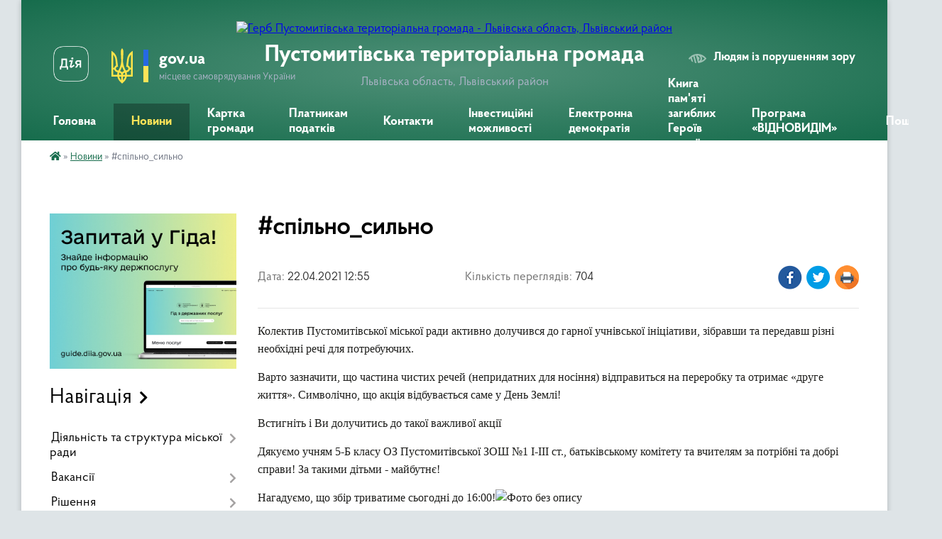

--- FILE ---
content_type: text/html; charset=UTF-8
request_url: https://pustomyty-gromada.gov.ua/news/1619085491/
body_size: 17535
content:
<!DOCTYPE html>
<html lang="uk">
<head>
	<!--[if IE]><meta http-equiv="X-UA-Compatible" content="IE=edge"><![endif]-->
	<meta charset="utf-8">
	<meta name="viewport" content="width=device-width, initial-scale=1">
	<!--[if IE]><script>
		document.createElement('header');
		document.createElement('nav');
		document.createElement('main');
		document.createElement('section');
		document.createElement('article');
		document.createElement('aside');
		document.createElement('footer');
		document.createElement('figure');
		document.createElement('figcaption');
	</script><![endif]-->
	<title>#спільно_сильно | Пустомитівська територіальна громада</title>
	<meta name="description" content="Колектив Пустомитівської міської ради активно долучився до гарної учнівської ініціативи, зібравши та передавш різні необхідні речі для потребуючих.. . Варто зазначити, що частина чистих речей (непридатних для носіння) відправиться на переро">
	<meta name="keywords" content="#спільно_сильно, |, Пустомитівська, територіальна, громада">

	
		<meta property="og:image" content="https://rada.info/upload/users_files/04372187/1211d8270420695da0e2e34bb80cf54a.jpg">
	<meta property="og:image:width" content="960">
	<meta property="og:image:height" content="720">
			<meta property="og:title" content="#спільно_сильно">
			<meta property="og:description" content="Колектив Пустомитівської міської ради активно долучився до гарної учнівської ініціативи, зібравши та передавш різні необхідні речі для потребуючих.">
			<meta property="og:type" content="article">
	<meta property="og:url" content="https://pustomyty-gromada.gov.ua/news/1619085491/">
		
		<link rel="apple-touch-icon" sizes="57x57" href="https://gromada.org.ua/apple-icon-57x57.png">
	<link rel="apple-touch-icon" sizes="60x60" href="https://gromada.org.ua/apple-icon-60x60.png">
	<link rel="apple-touch-icon" sizes="72x72" href="https://gromada.org.ua/apple-icon-72x72.png">
	<link rel="apple-touch-icon" sizes="76x76" href="https://gromada.org.ua/apple-icon-76x76.png">
	<link rel="apple-touch-icon" sizes="114x114" href="https://gromada.org.ua/apple-icon-114x114.png">
	<link rel="apple-touch-icon" sizes="120x120" href="https://gromada.org.ua/apple-icon-120x120.png">
	<link rel="apple-touch-icon" sizes="144x144" href="https://gromada.org.ua/apple-icon-144x144.png">
	<link rel="apple-touch-icon" sizes="152x152" href="https://gromada.org.ua/apple-icon-152x152.png">
	<link rel="apple-touch-icon" sizes="180x180" href="https://gromada.org.ua/apple-icon-180x180.png">
	<link rel="icon" type="image/png" sizes="192x192"  href="https://gromada.org.ua/android-icon-192x192.png">
	<link rel="icon" type="image/png" sizes="32x32" href="https://gromada.org.ua/favicon-32x32.png">
	<link rel="icon" type="image/png" sizes="96x96" href="https://gromada.org.ua/favicon-96x96.png">
	<link rel="icon" type="image/png" sizes="16x16" href="https://gromada.org.ua/favicon-16x16.png">
	<link rel="manifest" href="https://gromada.org.ua/manifest.json">
	<meta name="msapplication-TileColor" content="#ffffff">
	<meta name="msapplication-TileImage" content="https://gromada.org.ua/ms-icon-144x144.png">
	<meta name="theme-color" content="#ffffff">
	
	
		<meta name="robots" content="">
	
    <link rel="preload" href="https://cdnjs.cloudflare.com/ajax/libs/font-awesome/5.9.0/css/all.min.css" as="style">
	<link rel="stylesheet" href="https://cdnjs.cloudflare.com/ajax/libs/font-awesome/5.9.0/css/all.min.css" integrity="sha512-q3eWabyZPc1XTCmF+8/LuE1ozpg5xxn7iO89yfSOd5/oKvyqLngoNGsx8jq92Y8eXJ/IRxQbEC+FGSYxtk2oiw==" crossorigin="anonymous" referrerpolicy="no-referrer" />

    <link rel="preload" href="//gromada.org.ua/themes/km2/css/styles_vip.css?v=3.34" as="style">
	<link rel="stylesheet" href="//gromada.org.ua/themes/km2/css/styles_vip.css?v=3.34">
	<link rel="stylesheet" href="//gromada.org.ua/themes/km2/css/103778/theme_vip.css?v=1768751320">
	
		<!--[if lt IE 9]>
	<script src="https://oss.maxcdn.com/html5shiv/3.7.2/html5shiv.min.js"></script>
	<script src="https://oss.maxcdn.com/respond/1.4.2/respond.min.js"></script>
	<![endif]-->
	<!--[if gte IE 9]>
	<style type="text/css">
		.gradient { filter: none; }
	</style>
	<![endif]-->

</head>
<body class="">

	<a href="#top_menu" class="skip-link link" aria-label="Перейти до головного меню (Alt+1)" accesskey="1">Перейти до головного меню (Alt+1)</a>
	<a href="#left_menu" class="skip-link link" aria-label="Перейти до бічного меню (Alt+2)" accesskey="2">Перейти до бічного меню (Alt+2)</a>
    <a href="#main_content" class="skip-link link" aria-label="Перейти до головного вмісту (Alt+3)" accesskey="3">Перейти до текстового вмісту (Alt+3)</a>




	
	<div class="wrap">
		
		<header>
			<div class="header_wrap">
				<div class="logo">
					<a href="https://pustomyty-gromada.gov.ua/" id="logo" class="form_2">
						<img src="https://rada.info/upload/users_files/04372187/gerb/IAEA_2.png" alt="Герб Пустомитівська територіальна громада - Львівська область, Львівський район">
					</a>
				</div>
				<div class="title">
					<div class="slogan_1">Пустомитівська територіальна громада</div>
					<div class="slogan_2">Львівська область, Львівський район</div>
				</div>
				<div class="gov_ua_block">
					<a class="diia" href="https://diia.gov.ua/" target="_blank" rel="nofollow" title="Державні послуги онлайн"><img src="//gromada.org.ua/themes/km2/img/diia.png" alt="Логотип Diia"></a>
					<img src="//gromada.org.ua/themes/km2/img/gerb.svg" class="gerb" alt="Герб України">
					<span class="devider"></span>
					<div class="title">
						<b>gov.ua</b>
						<span>місцеве самоврядування України</span>
					</div>
				</div>
								<div class="alt_link">
					<a href="#" rel="nofollow" title="Режим високої контастності" onclick="return set_special('23bee8e0c2ab1a1281da479dc7fc5b78bfdd6a86');">Людям із порушенням зору</a>
				</div>
								
				<section class="top_nav">
					<nav class="main_menu" id="top_menu">
						<ul>
														<li class="">
								<a href="https://pustomyty-gromada.gov.ua/main/"><span>Головна</span></a>
																							</li>
														<li class="active">
								<a href="https://pustomyty-gromada.gov.ua/news/"><span>Новини</span></a>
																							</li>
														<li class="">
								<a href="https://pustomyty-gromada.gov.ua/structure/"><span>Картка громади</span></a>
																							</li>
														<li class=" has-sub">
								<a href="https://pustomyty-gromada.gov.ua/platnikam-podatkiv-15-16-22-02-03-2021/"><span>Платникам податків</span></a>
																<button onclick="return show_next_level(this);" aria-label="Показати підменю"></button>
																								<ul>
																		<li class="has-sub">
										<a href="https://pustomyty-gromada.gov.ua/stavki-miscevih-podatkiv-i-zboriv-16-15-47-23-03-2021/">Ставки місцевих податків і зборів</a>
																				<button onclick="return show_next_level(this);" aria-label="Показати підменю"></button>
																														<ul>
																						<li>
												<a href="https://pustomyty-gromada.gov.ua/stavki-miscevih-podatkiv-z-01012023r-15-12-55-30-12-2024/">Ставки місцевих податків з 01.01.2023р.</a>
											</li>
																						<li>
												<a href="https://pustomyty-gromada.gov.ua/s-mistki-16-16-20-23-03-2021/">село Містки (до 01.01.2023р.)</a>
											</li>
																						<li>
												<a href="https://pustomyty-gromada.gov.ua/selo-semenivka-16-16-51-23-03-2021/">село Семенівка (до 01.01.2023р.)</a>
											</li>
																						<li>
												<a href="https://pustomyty-gromada.gov.ua/m-pustomiti-16-16-06-23-03-2021/">місто Пустомити (до 01.01.2023р.)</a>
											</li>
																																</ul>
																			</li>
																										</ul>
															</li>
														<li class="">
								<a href="https://pustomyty-gromada.gov.ua/feedback/"><span>Контакти</span></a>
																							</li>
														<li class="">
								<a href="https://pustomyty-gromada.gov.ua/investicijni-mozhlivosti-11-31-26-14-07-2021/"><span>Інвестиційні можливості</span></a>
																							</li>
														<li class=" has-sub">
								<a href="https://pustomyty-gromada.gov.ua/elektronna-demokratiya-15-22-07-30-11-2023/"><span>Електронна демократія</span></a>
																<button onclick="return show_next_level(this);" aria-label="Показати підменю"></button>
																								<ul>
																		<li>
										<a href="https://pustomyty-gromada.gov.ua/elektronni-zvernennya-15-22-25-30-11-2023/">Електронні звернення</a>
																													</li>
																		<li>
										<a href="https://pustomyty-gromada.gov.ua/elektronni-peticii-15-22-40-30-11-2023/">Електронні петиції</a>
																													</li>
																		<li>
										<a href="https://pustomyty-gromada.gov.ua/elektronni-konsultacii-15-22-57-30-11-2023/">Електронні консультації</a>
																													</li>
																										</ul>
															</li>
														<li class="">
								<a href="https://pustomyty-gromada.gov.ua/kniga-pamyati-zagiblih-geroiv-nashoi-gromadi-16-25-29-26-11-2024/"><span>Книга пам'яті загиблих Героїв нашої громади</span></a>
																							</li>
														<li class="">
								<a href="https://pustomyty-gromada.gov.ua/programa-vidnovidim-11-16-46-25-10-2023/"><span>Програма «ВІДНОВИДІМ»</span></a>
																							</li>
																				</ul>
					</nav>
					&nbsp;
					<button class="menu-button" id="open-button"><i class="fas fa-bars"></i> Меню сайту</button>
					<a href="https://pustomyty-gromada.gov.ua/search/" rel="nofollow" class="search_button">Пошук</a>
				</section>
				
			</div>
		</header>
				
		<section class="bread_crumbs">
		<div xmlns:v="http://rdf.data-vocabulary.org/#"><a href="https://pustomyty-gromada.gov.ua/" title="Головна сторінка"><i class="fas fa-home"></i></a> &raquo; <a href="https://pustomyty-gromada.gov.ua/news/" aria-current="page">Новини</a>  &raquo; <span>#спільно_сильно</span></div>
	</section>
	
	<section class="center_block">
		<div class="row">
			<div class="grid-25 fr">
				<aside>
				
										<div class="diia_guide">
						<a href="https://guide.diia.gov.ua/" rel="nofollow" target="_blank" title="Гід державних послуг"><img src="https://gromada.org.ua/upload/diia_guide.jpg" alt="Банер - гід державних послуг"></a>
					</div>
									
										<div class="sidebar_title">Навігація</div>
										
					<nav class="sidebar_menu" id="left_menu">
						<ul>
														<li class=" has-sub">
								<a href="https://pustomyty-gromada.gov.ua/diyalnist-ta-struktura-miskoi-radi-14-09-16-26-02-2021/"><span>Діяльність та структура міської ради</span></a>
																<button onclick="return show_next_level(this);" aria-label="Показати підменю"></button>
																								<ul>
																		<li class="">
										<a href="https://pustomyty-gromada.gov.ua/struktura-miskoi-radi-14-09-25-26-02-2021/"><span>Структура міської ради</span></a>
																													</li>
																		<li class="">
										<a href="https://pustomyty-gromada.gov.ua/vikonavchij-komitet-14-09-32-26-02-2021/"><span>Виконавчий комітет</span></a>
																													</li>
																		<li class="">
										<a href="https://pustomyty-gromada.gov.ua/deputatskij-korpus-14-09-40-26-02-2021/"><span>Депутатський корпус</span></a>
																													</li>
																		<li class="">
										<a href="https://pustomyty-gromada.gov.ua/proekti-14-10-10-26-02-2021/"><span>Проєкти</span></a>
																													</li>
																		<li class=" has-sub">
										<a href="https://pustomyty-gromada.gov.ua/orenda-14-10-26-26-02-2021/"><span>Оренда</span></a>
																				<button onclick="return show_next_level(this);" aria-label="Показати підменю"></button>
																														<ul>
																						<li><a href="https://pustomyty-gromada.gov.ua/1-tip-14-10-35-26-02-2021/"><span>Перелік Першого типу</span></a></li>
																						<li><a href="https://pustomyty-gromada.gov.ua/2-tip-14-10-48-26-02-2021/"><span>Перелік Другого типу</span></a></li>
																																</ul>
																			</li>
																		<li class="">
										<a href="https://pustomyty-gromada.gov.ua/kolektivni-dogovori-14-21-42-20-04-2021/"><span>Колективні договори</span></a>
																													</li>
																										</ul>
															</li>
														<li class=" has-sub">
								<a href="https://pustomyty-gromada.gov.ua/vakansii-08-41-57-07-01-2025/"><span>Вакансії</span></a>
																<button onclick="return show_next_level(this);" aria-label="Показати підменю"></button>
																								<ul>
																		<li class="">
										<a href="https://pustomyty-gromada.gov.ua/protokoli-zasidan-konkursnoi-komisii-z-z-provedennya-konkursu-na-zajnyattya-vakantnoi-posadi-direktora-knp-pustomitivskoi-miskoi-radi-pustom-12-11-13-04-02-2025/"><span>Протоколи засідань конкурсної комісії з з проведення конкурсу на зайняття вакантної посади директора КНП Пустомитівської міської ради «Пустомитівська лікарня»</span></a>
																													</li>
																										</ul>
															</li>
														<li class=" has-sub">
								<a href="https://pustomyty-gromada.gov.ua/docs/"><span>Рішення</span></a>
																<button onclick="return show_next_level(this);" aria-label="Показати підменю"></button>
																								<ul>
																		<li class="">
										<a href="https://pustomyty-gromada.gov.ua/rezultati-poimennogo-golosuvannya-14-09-56-26-02-2021/"><span>Результати поіменного голосування</span></a>
																													</li>
																										</ul>
															</li>
														<li class=" has-sub">
								<a href="https://pustomyty-gromada.gov.ua/normativnopravovi-dokumenti-16-16-09-29-03-2021/"><span>Нормативно-правові документи</span></a>
																<button onclick="return show_next_level(this);" aria-label="Показати підменю"></button>
																								<ul>
																		<li class="">
										<a href="https://pustomyty-gromada.gov.ua/protokoli-zasidan-miskoi-komisii-z-pitan-teb-i-ns-15-44-46-21-01-2022/"><span>Протоколи засідань міської комісії з питань ТЕБ і НС</span></a>
																													</li>
																										</ul>
															</li>
														<li class=" has-sub">
								<a href="https://pustomyty-gromada.gov.ua/bjudzhet-gromadi-14-13-52-26-02-2021/"><span>Бюджет громади</span></a>
																<button onclick="return show_next_level(this);" aria-label="Показати підменю"></button>
																								<ul>
																		<li class="">
										<a href="https://pustomyty-gromada.gov.ua/pasporti-bjudzhetnih-program-14-14-03-26-02-2021/"><span>Паспорти бюджетних програм</span></a>
																													</li>
																		<li class="">
										<a href="https://pustomyty-gromada.gov.ua/rishennya-pro-zatverdzhennya-bjudzhetnih-program-14-58-24-26-02-2021/"><span>Рішення про затвердження бюджетних програм</span></a>
																													</li>
																		<li class="">
										<a href="https://pustomyty-gromada.gov.ua/bjudzhetna-zvitnist-14-58-33-26-02-2021/"><span>Бюджетна звітність</span></a>
																													</li>
																		<li class="">
										<a href="https://pustomyty-gromada.gov.ua/obgruntuvannya-tehnichnih-ta-yakisnih-harakteristik-predmetiv-zakupivli-10-23-23-23-07-2021/"><span>Обгрунтування технічних та якісних характеристик предметів закупівлі</span></a>
																													</li>
																		<li class="">
										<a href="https://pustomyty-gromada.gov.ua/bjudzhetni-zapiti-09-50-34-29-02-2024/"><span>Бюджетні запити</span></a>
																													</li>
																		<li class="">
										<a href="https://pustomyty-gromada.gov.ua/zatverdzhennya-pasportiv-bjudzhetnih-program-ta-zviti-do-nih-09-53-44-29-02-2024/"><span>Затвердження паспортів бюджетних програм та звіти до них</span></a>
																													</li>
																		<li class="">
										<a href="https://pustomyty-gromada.gov.ua/perelik-podatkovih-agentiv-yaki-zdijsnjujut-splatu-turistichnogo-zboru-na-teritorii-pustomitivskoi-miskoi-teritorialnoi-gromadi-14-55-47-21-03-2025/"><span>Перелік податкових агентів, які здійснюють сплату туристичного збору на території Пустомитівської міської територіальної громади</span></a>
																													</li>
																										</ul>
															</li>
														<li class=" has-sub">
								<a href="https://pustomyty-gromada.gov.ua/cnap-14-58-55-26-02-2021/"><span>ЦНАП</span></a>
																<button onclick="return show_next_level(this);" aria-label="Показати підменю"></button>
																								<ul>
																		<li class="">
										<a href="https://pustomyty-gromada.gov.ua/zagalna-informaciya-10-50-36-31-05-2024/"><span>Загальна інформація</span></a>
																													</li>
																		<li class="">
										<a href="https://pustomyty-gromada.gov.ua/struktura-11-05-04-31-05-2024/"><span>Структура</span></a>
																													</li>
																		<li class="">
										<a href="https://pustomyty-gromada.gov.ua/kontakti-11-12-05-31-05-2024/"><span>Контакти</span></a>
																													</li>
																		<li class="">
										<a href="https://pustomyty-gromada.gov.ua/grafik-prijomu-sub’ektiv-zvernen-11-19-25-31-05-2024/"><span>Графік прийому суб’єктів звернень</span></a>
																													</li>
																		<li class="">
										<a href="https://pustomyty-gromada.gov.ua/viddaleni-robochi-miscya-cnap-u-starostinskih-okrugah-11-30-28-31-05-2024/"><span>Віддалені робочі місця ЦНАП у старостинських округах</span></a>
																													</li>
																		<li class="">
										<a href="https://pustomyty-gromada.gov.ua/perelik-administrativnih-poslug-scho-nadajutsya-cherez-centr-nadannya-administrativnih-poslug-09-17-13-11-07-2025/"><span>Перелік адміністративних послуг, що надаються через Центр надання адміністративних послуг</span></a>
																													</li>
																		<li class="">
										<a href="https://pustomyty-gromada.gov.ua/edine-vikno-veterana-09-24-33-11-07-2025/"><span>Єдине вікно ветерана</span></a>
																													</li>
																		<li class="">
										<a href="https://pustomyty-gromada.gov.ua/perelik-poslug-yaki-nadajutsya-na-vrm-10-18-55-11-07-2025/"><span>Перелік послуг, які надаються на ВРМ</span></a>
																													</li>
																		<li class="">
										<a href="https://pustomyty-gromada.gov.ua/informacijnij-portal-dlya-veteraniv-zahisnikiv-ta-zahisnic-ukraini-11-54-26-06-10-2025/"><span>Інформаційний портал для ветеранів, Захисників та Захисниць України</span></a>
																													</li>
																										</ul>
															</li>
														<li class="">
								<a href="https://pustomyty-gromada.gov.ua/vidkriti-dani-10-20-26-27-11-2024/"><span>Відкриті дані</span></a>
																							</li>
														<li class="">
								<a href="https://pustomyty-gromada.gov.ua/programa-informatizacii-cifrova-pustomitivska-miska-teritorialna-gromada-12-05-40-30-09-2025/"><span>Програма інформатизації «Цифрова Пустомитівська міська територіальна громада»</span></a>
																							</li>
														<li class=" has-sub">
								<a href="https://pustomyty-gromada.gov.ua/gromadskist-15-03-01-26-02-2021/"><span>Громадськість</span></a>
																<button onclick="return show_next_level(this);" aria-label="Показати підменю"></button>
																								<ul>
																		<li class="">
										<a href="https://pustomyty-gromada.gov.ua/gromadski-sluhannya-15-03-08-26-02-2021/"><span>Громадські слухання</span></a>
																													</li>
																		<li class="">
										<a href="https://pustomyty-gromada.gov.ua/gromadska-rada-15-03-18-26-02-2021/"><span>Громадська рада</span></a>
																													</li>
																		<li class="">
										<a href="https://pustomyty-gromada.gov.ua/aukcioni-10-46-22-23-04-2024/"><span>Аукціони</span></a>
																													</li>
																										</ul>
															</li>
														<li class=" has-sub">
								<a href="https://pustomyty-gromada.gov.ua/tarifi-15-39-12-10-04-2025/"><span>Тарифи</span></a>
																<button onclick="return show_next_level(this);" aria-label="Показати підменю"></button>
																								<ul>
																		<li class="">
										<a href="https://pustomyty-gromada.gov.ua/tarifi-tpv-15-40-50-10-04-2025/"><span>Тарифи ТПВ</span></a>
																													</li>
																		<li class="">
										<a href="https://pustomyty-gromada.gov.ua/tarifi-kp-pustomitivodokanal-15-42-11-10-04-2025/"><span>Тарифи КП "Пустомитиводоканал"</span></a>
																													</li>
																		<li class="">
										<a href="https://pustomyty-gromada.gov.ua/tarifi-privatnij-vodokanal-15-42-45-10-04-2025/"><span>Тарифи "Приватний водоканал"</span></a>
																													</li>
																		<li class="">
										<a href="https://pustomyty-gromada.gov.ua/grafik-vivozu-kontejneriv-z-tpv-dlya-naselennya-15-43-39-10-04-2025/"><span>Графік вивозу контейнерів з ТПВ для населення</span></a>
																													</li>
																		<li class="">
										<a href="https://pustomyty-gromada.gov.ua/perelik-platnih-poslug-scho-nadae-pustomitivske-mzhkp-12-29-33-11-04-2025/"><span>Перелік платних послуг, що надає Пустомитівське МЖКП</span></a>
																													</li>
																										</ul>
															</li>
														<li class=" has-sub">
								<a href="https://pustomyty-gromada.gov.ua/viddil-osviti-14-59-33-26-02-2021/"><span>Відділ освіти</span></a>
																<button onclick="return show_next_level(this);" aria-label="Показати підменю"></button>
																								<ul>
																		<li class=" has-sub">
										<a href="https://pustomyty-gromada.gov.ua/zakladi-serednoi-osviti-14-59-47-26-02-2021/"><span>Заклади середньої освіти</span></a>
																				<button onclick="return show_next_level(this);" aria-label="Показати підменю"></button>
																														<ul>
																						<li><a href="https://pustomyty-gromada.gov.ua/pustomitivskij-zaklad-zagalnoi-serednoi-osviti-№2-14-12-02-09-03-2021/"><span>Пустомитівський ліцей №2 імені Василя Кучабського Пустомитівської міської ради</span></a></li>
																						<li><a href="https://pustomyty-gromada.gov.ua/oz-pustomitivskij-zaklad-zagalnoi-serednoi-osviti-№1-14-07-40-09-03-2021/"><span>Пустомитівський ліцей №1 Пустомитівської міської ради</span></a></li>
																						<li><a href="https://pustomyty-gromada.gov.ua/navarijskij-zaklad-zagalnoi-serednoi-osviti-iiii-stupenivgimnaziya-15-03-05-09-03-2021/"><span>Наварійський ліцей Пустомитівської міської ради</span></a></li>
																						<li><a href="https://pustomyty-gromada.gov.ua/mistkivskij-zaklad-zagalnoi-serednoi-osviti-iiii-stupeniv-15-05-17-09-03-2021/"><span>Містківський ліцей Пустомитівської міської ради</span></a></li>
																						<li><a href="https://pustomyty-gromada.gov.ua/semenivskij-zaklad-zagalnoi-serednoi-osviti-15-11-21-09-03-2021/"><span>Семенівський ліцей Пустомитівської міської ради</span></a></li>
																																</ul>
																			</li>
																		<li class=" has-sub">
										<a href="https://pustomyty-gromada.gov.ua/zakladi-doshkilnoi-osviti-14-14-31-09-03-2021/"><span>Заклади дошкільної освіти</span></a>
																				<button onclick="return show_next_level(this);" aria-label="Показати підменю"></button>
																														<ul>
																						<li><a href="https://pustomyty-gromada.gov.ua/zaklad-doshkilnoi-osviti-mpustomiti-№1-15-16-42-09-03-2021/"><span>Заклад дошкільної освіти №1 м.Пустомити</span></a></li>
																						<li><a href="https://pustomyty-gromada.gov.ua/zaklad-doshkilnoi-osviti-mpustomiti-№2-15-18-35-09-03-2021/"><span>Заклад дошкільної освіти  №2 м.Пустомити</span></a></li>
																						<li><a href="https://pustomyty-gromada.gov.ua/zaklad-doshkilnoi-osviti-m-pustomiti-№3-15-20-19-09-03-2021/"><span>Заклад дошкільної освіти №3 м. Пустомити</span></a></li>
																						<li><a href="https://pustomyty-gromada.gov.ua/zaklad-doshkilnoi-osviti-ssemenivka-15-22-22-09-03-2021/"><span>Заклад дошкільної освіти с.Семенівка</span></a></li>
																						<li><a href="https://pustomyty-gromada.gov.ua/zaklad-doshkilnoi-osviti-smistki-15-25-44-09-03-2021/"><span>Заклад дошкільної освіти с.Містки</span></a></li>
																						<li><a href="https://pustomyty-gromada.gov.ua/zaklad-doshkilnoi-osviti-snavariya-15-27-34-09-03-2021/"><span>Заклад дошкільної освіти с.Наварія</span></a></li>
																																</ul>
																			</li>
																		<li class="">
										<a href="https://pustomyty-gromada.gov.ua/djussh-12-39-01-04-03-2021/"><span>Пустомитівська дитячо-юнацька спортивна школа «Юність»</span></a>
																													</li>
																		<li class="">
										<a href="https://pustomyty-gromada.gov.ua/pustomitivskij-centr-dityachojunackoi-tvorchosti-15-29-32-09-03-2021/"><span>Пустомитівський центр дитячо-юнацької творчості</span></a>
																													</li>
																		<li class="">
										<a href="https://pustomyty-gromada.gov.ua/kz-inkljuzivnoresursnij-centr-10-17-32-10-03-2021/"><span>КЗ "Інклюзивно-ресурсний центр"</span></a>
																													</li>
																		<li class="">
										<a href="https://pustomyty-gromada.gov.ua/buhgalterskofinansova-dokumentaciya-11-46-21-30-03-2023/"><span>Бухгалтерсько-фінансова документація</span></a>
																													</li>
																		<li class="">
										<a href="https://pustomyty-gromada.gov.ua/vibir-pidruchnikiv-11-43-43-17-03-2023/"><span>Вибір підручників</span></a>
																													</li>
																										</ul>
															</li>
														<li class=" has-sub">
								<a href="https://pustomyty-gromada.gov.ua/viddil-kulturi-molodi-ta-sportu-14-59-55-26-02-2021/"><span>Відділ культури, молоді та спорту</span></a>
																<button onclick="return show_next_level(this);" aria-label="Показати підменю"></button>
																								<ul>
																		<li class=" has-sub">
										<a href="https://pustomyty-gromada.gov.ua/narodni-domi-15-00-01-26-02-2021/"><span>Народні доми</span></a>
																				<button onclick="return show_next_level(this);" aria-label="Показати підменю"></button>
																														<ul>
																						<li><a href="https://pustomyty-gromada.gov.ua/kz-miskij-narodnij-dim-mpustomiti-14-23-50-10-03-2021/"><span>КЗ «Міський народний дім» м.Пустомити</span></a></li>
																						<li><a href="https://pustomyty-gromada.gov.ua/nd-№1-mpustomiti-mkrnglinna-14-29-14-10-03-2021/"><span>НД №1 м.Пустомити, мкрн.Глинна</span></a></li>
																						<li><a href="https://pustomyty-gromada.gov.ua/nd-№2-mpustomiti-mkrnlisnevichi-15-34-35-10-03-2021/"><span>НД №2 м.Пустомити, мкрн.Лісневичі</span></a></li>
																						<li><a href="https://pustomyty-gromada.gov.ua/nd-spolyanka-15-39-00-10-03-2021/"><span>НД с.Полянка</span></a></li>
																						<li><a href="https://pustomyty-gromada.gov.ua/nd-smistki-15-41-10-10-03-2021/"><span>НД с.Містки</span></a></li>
																						<li><a href="https://pustomyty-gromada.gov.ua/nd-snavariya-15-43-25-10-03-2021/"><span>НД с.Наварія</span></a></li>
																						<li><a href="https://pustomyty-gromada.gov.ua/nd-ssemenivka-15-45-51-10-03-2021/"><span>НД с.Семенівка</span></a></li>
																						<li><a href="https://pustomyty-gromada.gov.ua/nd-smiloshevichi-15-47-57-10-03-2021/"><span>НД с.Милошевичі</span></a></li>
																																</ul>
																			</li>
																		<li class=" has-sub">
										<a href="https://pustomyty-gromada.gov.ua/biblioteki-15-33-34-04-03-2021/"><span>Бібліотеки</span></a>
																				<button onclick="return show_next_level(this);" aria-label="Показати підменю"></button>
																														<ul>
																						<li><a href="https://pustomyty-gromada.gov.ua/kz-pustomitivska-biblioteka-14-25-11-10-03-2021/"><span>Пустомитівська публічна бібліотека</span></a></li>
																						<li><a href="https://pustomyty-gromada.gov.ua/pustomitivska-biblioteka-dlya-ditej-14-26-32-10-03-2021/"><span>Бібліотека для дітей м. Пустомити</span></a></li>
																						<li><a href="https://pustomyty-gromada.gov.ua/biblioteka-filiya-nd-№1-mpustomiti-mkrnglinna-15-33-21-10-03-2021/"><span>Бібліотека – філія №1 м. Пустомити</span></a></li>
																						<li><a href="https://pustomyty-gromada.gov.ua/biblioteka-–filiya-mpustomiti-mkrnlisnevichi-15-37-51-10-03-2021/"><span>Бібліотека-філія №2 м. Пустомити</span></a></li>
																						<li><a href="https://pustomyty-gromada.gov.ua/biblioteka-–-filiya-spolyanka-15-40-04-10-03-2021/"><span>Бібліотека – філія с.Полянка</span></a></li>
																						<li><a href="https://pustomyty-gromada.gov.ua/biblioteka-–filiya-smistki-15-42-13-10-03-2021/"><span>Бібліотека –філія с.Містки</span></a></li>
																						<li><a href="https://pustomyty-gromada.gov.ua/biblioteka-–filiya-snavariya-15-44-29-10-03-2021/"><span>Бібліотека –філія  с.Наварія</span></a></li>
																						<li><a href="https://pustomyty-gromada.gov.ua/biblioteka-–filiya-ssemenivka-15-46-53-10-03-2021/"><span>Бібліотека –філія с.Семенівка</span></a></li>
																						<li><a href="https://pustomyty-gromada.gov.ua/biblioteka-–filiya-smiloshevichi-15-49-02-10-03-2021/"><span>Бібліотека –філія с.Милошевичі</span></a></li>
																																</ul>
																			</li>
																		<li class="">
										<a href="https://pustomyty-gromada.gov.ua/pustomitivska-shkola-mistectv-14-27-47-10-03-2021/"><span>Пустомитівська школа мистецтв</span></a>
																													</li>
																		<li class="">
										<a href="https://pustomyty-gromada.gov.ua/molodizhna-rada-10-54-30-21-10-2024/"><span>Молодіжна Рада</span></a>
																													</li>
																		<li class=" has-sub">
										<a href="https://pustomyty-gromada.gov.ua/buhgalterskofinansovi-dokumenti-16-20-51-10-03-2025/"><span>Бухгалтерсько-фінансові документи</span></a>
																				<button onclick="return show_next_level(this);" aria-label="Показати підменю"></button>
																														<ul>
																						<li><a href="https://pustomyty-gromada.gov.ua/bjudzhetni-zapiti-16-21-41-10-03-2025/"><span>Бюджетні запити</span></a></li>
																						<li><a href="https://pustomyty-gromada.gov.ua/obgruntuvannya-tehnichnih-ta-yakisnih-harakteristik-predmeta-zakupivli-rozmiru-bjudzhetnogo-priznachnnya-ochikuvanoi-vartosti-predmeta-zakup-16-22-19-10-03-2025/"><span>Обгрунтування технічних та якісних характеристик предмета закупівлі, розміру бюджетного призначння, очікуваної вартості предмета закупівлі</span></a></li>
																						<li><a href="https://pustomyty-gromada.gov.ua/pasporti-bjudzhetnih-program-16-22-51-10-03-2025/"><span>Паспорти бюджетних програм</span></a></li>
																						<li><a href="https://pustomyty-gromada.gov.ua/zviti-pro-vikonannya-bjudzhetnih-pasportiv-16-23-16-10-03-2025/"><span>Звіти про виконання бюджетних паспортів</span></a></li>
																						<li><a href="https://pustomyty-gromada.gov.ua/ocinka-efektivnosti-bjudzhetnoi-programi-16-24-13-10-03-2025/"><span>Оцінка ефективності бюджетної програми</span></a></li>
																																</ul>
																			</li>
																										</ul>
															</li>
														<li class=" has-sub">
								<a href="https://pustomyty-gromada.gov.ua/finansovij-viddil-15-30-38-04-03-2021/"><span>Фінансовий відділ</span></a>
																<button onclick="return show_next_level(this);" aria-label="Показати підменю"></button>
																								<ul>
																		<li class="">
										<a href="https://pustomyty-gromada.gov.ua/polozhennya-pro-finansovij-viddil-09-06-13-29-11-2021/"><span>Положення про фінансовий відділ</span></a>
																													</li>
																		<li class="">
										<a href="https://pustomyty-gromada.gov.ua/reglament-bjudzhetnogo-procesu-pri-pidgotovci-proektu-bjudzhetu-na-2022r-ta-serednostrokovij-period-09-10-01-29-11-2021/"><span>Регламент бюджетного процесу</span></a>
																													</li>
																		<li class="">
										<a href="https://pustomyty-gromada.gov.ua/bjudzhetni-zapiti-16-30-35-22-12-2022/"><span>Бюджетні запити</span></a>
																													</li>
																		<li class="">
										<a href="https://pustomyty-gromada.gov.ua/zatverdzhennya-pasportiv-bjudzhetnih-program-na-2021-rik-09-10-34-29-11-2021/"><span>Затвердження паспортів бюджетних програм та звіти до них</span></a>
																													</li>
																		<li class="">
										<a href="https://pustomyty-gromada.gov.ua/vikonannya-bjudzhetu-za-i-kvartal-2021-roku-09-11-13-29-11-2021/"><span>Виконання бюджету територіальної громади</span></a>
																													</li>
																		<li class="">
										<a href="https://pustomyty-gromada.gov.ua/zvitnist-finansovogo-viddilu-za-2021-rik-15-18-23-30-11-2021/"><span>Звітність фінансового відділу</span></a>
																													</li>
																		<li class="">
										<a href="https://pustomyty-gromada.gov.ua/prognoz-bjudzhetu-20222024-roki-15-25-50-30-11-2021/"><span>Прогноз бюджету громади</span></a>
																													</li>
																		<li class="">
										<a href="https://pustomyty-gromada.gov.ua/komisiya-z-pitan-rozpodilu-publichnih-investicij-11-20-50-14-10-2025/"><span>Комісія з питань розподілу публічних інвестицій</span></a>
																													</li>
																		<li class="">
										<a href="https://pustomyty-gromada.gov.ua/proekt-bjudzhetu-pustomitivskoi-tg-na-20222024-rr-13-45-12-02-12-2021/"><span>Проєкт бюджету громади</span></a>
																													</li>
																		<li class="">
										<a href="https://pustomyty-gromada.gov.ua/zvit-pro-robotu-finansovogo-viddilu-11-21-57-08-02-2022/"><span>Звіт про роботу фінансового відділу</span></a>
																													</li>
																		<li class="">
										<a href="https://pustomyty-gromada.gov.ua/rishennya-pro-bjudzhet-gromadi-12-06-17-23-12-2022/"><span>Рішення про бюджет громади</span></a>
																													</li>
																										</ul>
															</li>
														<li class=" has-sub">
								<a href="https://pustomyty-gromada.gov.ua/voennij-nadzvichajnij-stan-16-32-43-11-11-2025/"><span>Воєнний (надзвичайний) стан</span></a>
																<button onclick="return show_next_level(this);" aria-label="Показати підменю"></button>
																								<ul>
																		<li class="">
										<a href="https://pustomyty-gromada.gov.ua/obmezhennya-prav-ljudini-11-23-16-12-11-2025/"><span>Обмеження прав людини</span></a>
																													</li>
																		<li class="">
										<a href="https://pustomyty-gromada.gov.ua/gumanitarna-dopomoga-11-23-44-12-11-2025/"><span>Гуманітарна допомога</span></a>
																													</li>
																		<li class="">
										<a href="https://pustomyty-gromada.gov.ua/poperedzhennya-pro-zagrozi-11-24-22-12-11-2025/"><span>Попередження про загрози</span></a>
																													</li>
																										</ul>
															</li>
														<li class="">
								<a href="https://pustomyty-gromada.gov.ua/civilnij-zahist-15-20-36-04-03-2021/"><span>Цивільний захист</span></a>
																							</li>
														<li class=" has-sub">
								<a href="https://pustomyty-gromada.gov.ua/inshi-strukturni-viddili-15-00-19-26-02-2021/"><span>Інші структурні відділи</span></a>
																<button onclick="return show_next_level(this);" aria-label="Показати підменю"></button>
																								<ul>
																		<li class="">
										<a href="https://pustomyty-gromada.gov.ua/sektor-z-pitan-nadzvichajnih-situacij-15-28-38-04-03-2021/"><span>Сектор з питань соціального захисту населення</span></a>
																													</li>
																										</ul>
															</li>
														<li class=" has-sub">
								<a href="https://pustomyty-gromada.gov.ua/istorichni-postati-pustomitivskoi-gromadi-14-17-36-08-07-2025/"><span>Історичні постаті Пустомитівської громади</span></a>
																<button onclick="return show_next_level(this);" aria-label="Показати підменю"></button>
																								<ul>
																		<li class="">
										<a href="https://pustomyty-gromada.gov.ua/mitropolit-volodimir-sternjuk-14-22-13-08-07-2025/"><span>Митрополит Володимир Стернюк</span></a>
																													</li>
																		<li class="">
										<a href="https://pustomyty-gromada.gov.ua/vasil-kuchabskij-14-25-55-08-07-2025/"><span>Василь Кучабський</span></a>
																													</li>
																										</ul>
															</li>
														<li class=" has-sub">
								<a href="https://pustomyty-gromada.gov.ua/investoru-15-00-26-26-02-2021/"><span>Архітектура та містобудівна діяльність</span></a>
																<button onclick="return show_next_level(this);" aria-label="Показати підменю"></button>
																								<ul>
																		<li class="">
										<a href="https://pustomyty-gromada.gov.ua/generalni-plani-15-00-58-26-02-2021/"><span>Генеральні плани</span></a>
																													</li>
																		<li class="">
										<a href="https://pustomyty-gromada.gov.ua/detalni-plani-teritorij-15-01-06-26-02-2021/"><span>Детальні плани територій</span></a>
																													</li>
																		<li class="">
										<a href="https://pustomyty-gromada.gov.ua/zayavi-pro-viznachennya-obsyagu-strategichnoi-ekologichnoi-ocinki-14-33-58-23-02-2022/"><span>Заяви про визначення обсягу стратегічної екологічної оцінки</span></a>
																													</li>
																		<li class="">
										<a href="https://pustomyty-gromada.gov.ua/strategichna-ekologichna-ocinka-09-02-41-17-11-2022/"><span>Стратегічна екологічна оцінка</span></a>
																													</li>
																										</ul>
															</li>
														<li class=" has-sub">
								<a href="https://pustomyty-gromada.gov.ua/komunalni-pidpriemstva-15-03-36-26-02-2021/"><span>Комунальні підприємства</span></a>
																<button onclick="return show_next_level(this);" aria-label="Показати підменю"></button>
																								<ul>
																		<li class="">
										<a href="https://pustomyty-gromada.gov.ua/knp-pustomitivska-crl-15-03-46-26-02-2021/"><span>КНП Пустомитівської міської ради "Пустомитівська лікарня"</span></a>
																													</li>
																		<li class="">
										<a href="https://pustomyty-gromada.gov.ua/knp-cpmsd-pustomitivskoi-miskoi-radi-09-39-23-22-09-2021/"><span>КНП "ЦПМСД Пустомитівської міської ради"</span></a>
																													</li>
																		<li class="">
										<a href="https://pustomyty-gromada.gov.ua/pustomitivske-mzhkp-15-03-54-26-02-2021/"><span>Пустомитівське МЖКП</span></a>
																													</li>
																		<li class="">
										<a href="https://pustomyty-gromada.gov.ua/kp-pustomitivodokanal-15-04-02-26-02-2021/"><span>КП «Пустомитиводоканал»</span></a>
																													</li>
																										</ul>
															</li>
														<li class="">
								<a href="https://pustomyty-gromada.gov.ua/zahist-personalnih-danih-16-07-07-05-03-2025/"><span>Захист персональних даних</span></a>
																							</li>
														<li class=" has-sub">
								<a href="https://pustomyty-gromada.gov.ua/zapobigannya-korupcii-15-35-06-12-02-2025/"><span>Запобігання корупції</span></a>
																<button onclick="return show_next_level(this);" aria-label="Показати підменю"></button>
																								<ul>
																		<li class="">
										<a href="https://pustomyty-gromada.gov.ua/informaciya-dlya-vikrivachiv-15-57-40-11-09-2025/"><span>Інформація для викривачів</span></a>
																													</li>
																		<li class="">
										<a href="https://pustomyty-gromada.gov.ua/lobijuvannya-16-19-50-11-09-2025/"><span>Лобіювання</span></a>
																													</li>
																		<li class="">
										<a href="https://pustomyty-gromada.gov.ua/upovnovazhena-osoba-z-pitan-korupcii-15-35-27-12-02-2025/"><span>Уповноважена особа з питань корупції</span></a>
																													</li>
																		<li class=" has-sub">
										<a href="https://pustomyty-gromada.gov.ua/deklaruvannya-15-35-45-12-02-2025/"><span>Декларування</span></a>
																				<button onclick="return show_next_level(this);" aria-label="Показати підменю"></button>
																														<ul>
																						<li><a href="https://pustomyty-gromada.gov.ua/dani-dlya-deklaracii-15-36-40-12-02-2025/"><span>Дані для декларації</span></a></li>
																																</ul>
																			</li>
																		<li class="">
										<a href="https://pustomyty-gromada.gov.ua/kodeks-etichnoi-povedinki-15-36-10-12-02-2025/"><span>Кодекс етичної поведінки</span></a>
																													</li>
																										</ul>
															</li>
														<li class=" has-sub">
								<a href="https://pustomyty-gromada.gov.ua/bezbarernist-11-04-10-30-12-2024/"><span>Безбар'єрність</span></a>
																<button onclick="return show_next_level(this);" aria-label="Показати підменю"></button>
																								<ul>
																		<li class="">
										<a href="https://pustomyty-gromada.gov.ua/protokoli-zasidannya-radi-z-bezbarernosti-pustomitivskoi-teritorialnoi-gromadi-11-37-28-13-10-2025/"><span>Протоколи засідання Ради з безбар'єрності Пустомитівської територіальної громади</span></a>
																													</li>
																		<li class="">
										<a href="https://pustomyty-gromada.gov.ua/dovidnik-bezbar’ernosti-09-24-28-02-01-2025/"><span>Довідник безбар’єрності</span></a>
																													</li>
																										</ul>
															</li>
														<li class="">
								<a href="https://pustomyty-gromada.gov.ua/viddil-z-pitan-nadzvichajnih-situacij-16-04-09-06-03-2024/"><span>Відділ з питань надзвичайних ситуацій</span></a>
																							</li>
														<li class=" has-sub">
								<a href="https://pustomyty-gromada.gov.ua/komunalni-zakladi-12-04-07-09-03-2021/"><span>Комунальні заклади</span></a>
																<button onclick="return show_next_level(this);" aria-label="Показати підменю"></button>
																								<ul>
																		<li class="">
										<a href="https://pustomyty-gromada.gov.ua/centr-nadannya-socialnih-poslug-pustomitivskoi-miskoi-radi-12-08-28-09-03-2021/"><span>Центр надання соціальних послуг Пустомитівської міської ради</span></a>
																													</li>
																										</ul>
															</li>
														<li class=" has-sub">
								<a href="https://pustomyty-gromada.gov.ua/gromadska-uchast-15-02-22-20-08-2024/"><span>Громадська участь</span></a>
																<button onclick="return show_next_level(this);" aria-label="Показати підменю"></button>
																								<ul>
																		<li class="">
										<a href="https://pustomyty-gromada.gov.ua/gromadski-sluhannya-15-42-28-20-11-2024/"><span>Громадські слухання</span></a>
																													</li>
																										</ul>
															</li>
														<li class=" has-sub">
								<a href="https://pustomyty-gromada.gov.ua/sluzhba-u-spravah-ditej-15-55-08-10-03-2021/"><span>Служба у справах дітей</span></a>
																<button onclick="return show_next_level(this);" aria-label="Показати підменю"></button>
																								<ul>
																		<li class="">
										<a href="https://pustomyty-gromada.gov.ua/buhgalterskofinansovi-dokumenti-14-44-21-01-02-2024/"><span>Бухгалтерсько-фінансові документи</span></a>
																													</li>
																										</ul>
															</li>
														<li class=" has-sub">
								<a href="https://pustomyty-gromada.gov.ua/informaciya-veteranam-11-01-04-27-11-2024/"><span>Інформація ветеранам та ветеранкам</span></a>
																<button onclick="return show_next_level(this);" aria-label="Показати підменю"></button>
																								<ul>
																		<li class="">
										<a href="https://pustomyty-gromada.gov.ua/edinogo-vikna-veterana-10-00-15-03-04-2025/"><span>Єдине вікно ветерана</span></a>
																													</li>
																		<li class="">
										<a href="https://pustomyty-gromada.gov.ua/dorozhnya-karta-dlya-veteraniv-vijni-ta-vijskovosluzhbovciv-pustomitivskoi-teritorialnoi-gromadi-11-40-18-09-01-2025/"><span>Дорожня карта для ветеранів  та ветеранок війни, військовослужбовців та військовослужбовиць Пустомитівської територіальної громади</span></a>
																													</li>
																		<li class="">
										<a href="https://pustomyty-gromada.gov.ua/informaciya-dlya-rodin-zniklih-bezvisti-za-osoblivih-obstavin-abo-polonenih-vijskovosluzhbovciv-14-46-12-03-03-2025/"><span>Інформація для родин зниклих безвісти за особливих обставин або полонених військовослужбовців</span></a>
																													</li>
																		<li class="">
										<a href="https://pustomyty-gromada.gov.ua/putivnik-shlyah-veterana-11-43-46-02-01-2025/"><span>Путівник «Шлях ветерана»</span></a>
																													</li>
																		<li class="">
										<a href="https://pustomyty-gromada.gov.ua/programi-12-05-43-27-11-2024/"><span>Програми</span></a>
																													</li>
																		<li class="">
										<a href="https://pustomyty-gromada.gov.ua/novini-12-06-11-27-11-2024/"><span>Новини</span></a>
																													</li>
																		<li class="">
										<a href="https://pustomyty-gromada.gov.ua/eveteran-12-06-49-27-11-2024/"><span>Е-Ветеран</span></a>
																													</li>
																										</ul>
															</li>
														<li class=" has-sub">
								<a href="https://pustomyty-gromada.gov.ua/informaciya-vnutrishno-peremischenim-osobam-11-02-33-27-11-2024/"><span>Інформація внутрішньо переміщеним особам</span></a>
																<button onclick="return show_next_level(this);" aria-label="Показати підменю"></button>
																								<ul>
																		<li class="">
										<a href="https://pustomyty-gromada.gov.ua/rada-vpo-pri-pustomitivskij-miskij-radi-12-03-53-06-03-2025/"><span>Рада ВПО при Пустомитівській міській раді</span></a>
																													</li>
																										</ul>
															</li>
														<li class="">
								<a href="https://pustomyty-gromada.gov.ua/strategiya-rozvitku-gromadi-14-09-26-29-06-2021/"><span>Стратегія розвитку громади</span></a>
																							</li>
														<li class=" has-sub">
								<a href="https://pustomyty-gromada.gov.ua/publichni-investicii-15-21-16-16-09-2025/"><span>Публічні інвестиції</span></a>
																<button onclick="return show_next_level(this);" aria-label="Показати підменю"></button>
																								<ul>
																		<li class=" has-sub">
										<a href="https://pustomyty-gromada.gov.ua/komisiya-z-pitan-rozpodilu-publichnih-investicij-09-23-31-12-11-2025/"><span>Комісія з питань розподілу публічних інвестицій</span></a>
																				<button onclick="return show_next_level(this);" aria-label="Показати підменю"></button>
																														<ul>
																						<li><a href="https://pustomyty-gromada.gov.ua/protokoli-zasidan-komisii-z-rozpodilu-publichnih-investicij-10-46-48-12-11-2025/"><span>Протоколи засідань Комісії з розподілу публічних інвестицій</span></a></li>
																																</ul>
																			</li>
																		<li class=" has-sub">
										<a href="https://pustomyty-gromada.gov.ua/investicijna-rada-10-38-53-12-11-2025/"><span>Інвестиційна рада</span></a>
																				<button onclick="return show_next_level(this);" aria-label="Показати підменю"></button>
																														<ul>
																						<li><a href="https://pustomyty-gromada.gov.ua/protokoli-zasidan-investicijnoi-radi-10-45-39-12-11-2025/"><span>Протоколи засідань Інвестиційної ради</span></a></li>
																																</ul>
																			</li>
																										</ul>
															</li>
														<li class=" has-sub">
								<a href="https://pustomyty-gromada.gov.ua/mizhnarodni-proekti-11-11-11-07-11-2025/"><span>Міжнародні проєкти</span></a>
																<button onclick="return show_next_level(this);" aria-label="Показати підменю"></button>
																								<ul>
																		<li class="">
										<a href="https://pustomyty-gromada.gov.ua/interreg-next-polscha-–-ukraina-11-12-51-07-11-2025/"><span>Interreg NEXT Польща – Україна</span></a>
																													</li>
																										</ul>
															</li>
														<li class="">
								<a href="https://pustomyty-gromada.gov.ua/policejski-oficeri-gromadi-10-52-42-27-11-2024/"><span>Поліцейські офіцери  громади</span></a>
																							</li>
														<li class="">
								<a href="https://pustomyty-gromada.gov.ua/upravlinnya-vidhodami-08-29-18-17-10-2025/"><span>Управління відходами</span></a>
																							</li>
														<li class="">
								<a href="https://pustomyty-gromada.gov.ua/pravova-dopomoga-10-39-05-27-11-2024/"><span>Правова допомога</span></a>
																							</li>
														<li class="">
								<a href="https://pustomyty-gromada.gov.ua/agroturistichnij-klaster-gorbogori-10-55-36-25-08-2021/"><span>Агротуристичний кластер "ГорбоГори"</span></a>
																							</li>
														<li class="">
								<a href="https://pustomyty-gromada.gov.ua/biznes-u-gromadi-15-32-23-29-12-2021/"><span>Бізнес у громаді</span></a>
																							</li>
														<li class="">
								<a href="https://pustomyty-gromada.gov.ua/sadibnij-budinok-u-m-pustomiti-09-53-57-01-11-2021/"><span>Панський маєток у  Пустомитах</span></a>
																							</li>
														<li class="">
								<a href="https://pustomyty-gromada.gov.ua/turistichni-miscya-pustomitivskoi-gromadi-17-03-23-07-09-2021/"><span>Туристичні місця Пустомитівської громади</span></a>
																							</li>
														<li class="">
								<a href="https://pustomyty-gromada.gov.ua/photo/"><span>Фотогалерея</span></a>
																							</li>
														<li class="">
								<a href="https://pustomyty-gromada.gov.ua/miscevi-vibori-2020-15-04-12-26-02-2021/"><span>Місцеві вибори 2020</span></a>
																							</li>
														<li class="">
								<a href="https://pustomyty-gromada.gov.ua/prozorij-bjudzhet-12-24-59-01-07-2022/"><span>Прозорий бюджет</span></a>
																							</li>
														<li class="">
								<a href="https://pustomyty-gromada.gov.ua/karta-gromadi-16-09-55-22-12-2023/"><span>Карта громади</span></a>
																							</li>
													</ul>
						
												
					</nav>

											<div class="sidebar_title">Публічні закупівлі</div>	
<div class="petition_block">

		<p><a href="https://pustomyty-gromada.gov.ua/prozorro/" title="Публічні закупівлі Прозорро"><img src="//gromada.org.ua/themes/km2/img/prozorro_logo.png?v=2025" alt="Prozorro"></a></p>
	
		<p><a href="https://pustomyty-gromada.gov.ua/openbudget/" title="Відкритий бюджет"><img src="//gromada.org.ua/themes/km2/img/openbudget_logo.png?v=2025" alt="OpenBudget"></a></p>
	
		<p><a href="https://pustomyty-gromada.gov.ua/plans/" title="План державних закупівель"><img src="//gromada.org.ua/themes/km2/img/plans_logo.png?v=2025" alt="План державних закупівель"></a></p>
	
</div>									
											<div class="sidebar_title">Особистий кабінет користувача</div>

<div class="petition_block">

		<div class="alert alert-warning">
		Ви не авторизовані. Для того, щоб мати змогу створювати або підтримувати петиції, взяти участь в громадських обговореннях<br>
		<a href="#auth_petition" class="open-popup add_petition btn btn-yellow btn-small btn-block" style="margin-top: 10px;"><i class="fa fa-user"></i> авторизуйтесь</a>
	</div>
		
			<h2 style="margin: 30px 0;">Система петицій</h2>
		
					<div class="none_petition">Немає петицій, за які можна голосувати</div>
							<p style="margin-bottom: 10px;"><a href="https://pustomyty-gromada.gov.ua/all_petitions/" class="btn btn-grey btn-small btn-block"><i class="fas fa-clipboard-list"></i> Всі петиції (3)</a></p>
				
		
	
</div>
					
					
					
					
										<div id="banner_block">

						<p>&nbsp;</p>

<p>&nbsp;</p>

<p><a rel="nofollow" href="https://pustomyty-gromada.gov.ua/interreg-next-polscha-%E2%80%93-ukraina-11-12-51-07-11-2025/"><img alt="Фото без опису"  src="https://rada.info/upload/users_files/04372187/41c8351e75200d0717828cca3e29e1d4.jpg" style="width: 350px; height: 223px;" /></a></p>

<p>&nbsp;</p>

<p><a rel="nofollow" href="https://pustomyty.skydatagroup.com/"><img alt="Фото без опису" src="https://rada.info/upload/users_files/04372187/2b734177589cb272577c7c6c5c67365d.png" style="width: 330px; height: 161px;" /></a></p>

<p>&nbsp;</p>

<p><a rel="nofollow" href="https://rada.info/upload/users_files/04372187/0e947c92c28111fa3dec5c9d212241ac.pdf"><img alt="Фото без опису" src="https://rada.info/upload/users_files/04372187/f9823d9749522fc83f1518be56a3ea18.jpg" style="width: 330px; height: 232px;" /></a></p>

<p><a rel="nofollow" href="https://apl.loda.gov.ua/portal/apps/webappviewer/index.html?id=6203ef3c9ab04af3a1fc397911e0466f"><img alt="Фото без опису" src="https://rada.info/upload/users_files/04372187/4633891688da283f3f0717b2d04a3976.png" style="width: 327px; height: 150px;" /></a></p>

<p><a rel="nofollow" href="https://ukc.gov.ua/"><img alt="Фото без опису" src="https://rada.info/upload/users_files/04372187/4ca272cf3ed27aac95e631cd8b9f6f1b.jpg" style="width: 327px; height: 168px;" /></a></p>

<p><a rel="nofollow" href="https://petition.e-dem.ua/pustomyty"><img alt="Фото без опису" src="https://rada.info/upload/users_files/04372187/f63f7ed62d8034c8b187d19fba085488.png" style="width: 327px; height: 116px;" /></a></p>

<p><a rel="nofollow" href="https://legalaid.gov.ua/"><img alt="Фото без опису" src="https://rada.info/upload/users_files/04372187/82704b9385bfb7b00d6c25780cfe4096.jpg" style="width: 275px; height: 103px;" /></a></p>

<p>&nbsp;</p>

<p><a rel="nofollow" href="https://childfriendly.lviv.ua/services/moms-city"><img alt="Фото без опису" src="https://rada.info/upload/users_files/04372187/2658ee8ec94d0ed595634567cd834174.jpg" style="width: 270px; height: 152px;" /></a></p>

<p><a rel="nofollow" href="https://dcz.gov.ua/"><img alt="Фото без опису" src="https://rada.info/upload/users_files/04372187/32c17b2994b28b33ad56d624a9e8fac3.png" style="width: 275px; height: 76px;" /></a></p>

<p><a rel="nofollow" href="https://data.loda.gov.ua/organization/ttyctomntibcbka-micbka-rpomada"><img alt="Фото без опису" src="https://rada.info/upload/users_files/04372187/8529369a1efdc9ad903bb21ce44abc96.png" style="height: 90px; width: 281px;" /></a></p>

<p><a rel="nofollow" href="https://sites.google.com/view/programa-vidnovidim-ukr"><img alt="Фото без опису" src="https://rada.info/upload/users_files/04372187/e645b0eba80faeb7712716db4f8aa592.png" style="width: 270px; height: 152px;" /></a></p>

<p><a rel="nofollow" href="http://auc.org.ua/"><img alt="Фото без опису" src="https://rada.info/upload/users_files/04372187/d7b6d71c77fad56cc00d8acf86d0d4b9.png" style="width: 270px; height: 62px;" /></a></p>

<p><a rel="nofollow" href="https://cities4cities.eu/community/pustomyty-territorial-community/"><img alt="Фото без опису" src="https://rada.info/upload/users_files/04372187/2cb8a70ec01ad5931fcd454f39120941.png" style="width: 270px; height: 77px;" /></a></p>

<p style="text-align: center;"><span style="font-size:18px;">Міста партнери</span></p>

<p><a rel="nofollow" href="https://www.facebook.com/GminaZurawicaProfil/"><img alt="Фото без опису" src="https://rada.info/upload/users_files/04372187/ba572b5233803758459770c70dd6de83.jpg" style="width: 110px; height: 110px;" /></a>&nbsp;<a rel="nofollow" href="https://smiltene.lv/"><img alt="Фото без опису" src="https://rada.info/upload/users_files/04372187/5e5844c6f4424625e2bdc9908ddd53f6.jpg" style="width: 110px; height: 106px;" /></a></p>

<p><img alt="Фото без опису" src="https://rada.info/upload/users_files/04372187/9d873c2ea4c6e8c4670083ece67eb734.jpg" style="width: 110px; height: 112px;" />&nbsp;<a rel="nofollow" href="https://zhovkva-rada.gov.ua/golovna.html"><img alt="Фото без опису" src="https://rada.info/upload/users_files/04372187/b25ca019ea67efb45bd9ca56d4875a4d.jpg" style="width: 110px; height: 110px;" /></a></p>

<p><a rel="nofollow" href="https://gminajozefow.pl/"><img alt="Фото без опису" src="https://rada.info/upload/users_files/04372187/897d5ad45999eb1aa63b1c8fe6fa385b.png" style="width: 128px; height: 145px;" /></a></p>

<p><a rel="nofollow" href="https://www.facebook.com/pustomytymr"><img alt="Фото без опису" src="https://rada.info/upload/users_files/04372187/035f5b783d48102f7a381a691e96ea91.jpg" style="width: 256px; height: 82px;" /></a></p>

<p><a rel="nofollow" href="http://ttps://www.youtube.com/channel/UC6cTDHSVCBwbbpMWBLE4EDA"><img alt="Фото без опису" src="https://rada.info/upload/users_files/04372187/3ad47cc79ab0a68463ff10310674534e.png" style="width: 256px; height: 71px;" /></a></p>
						<div class="clearfix"></div>

						<A rel="nofollow" href="https://www.dilovamova.com/"><IMG width=256 height=312 border=0 alt="Календар свят і подій. Листівки, вітання та побажання" title="Календар свят і подій. Листівки, вітання та побажання" src="https://www.dilovamova.com/images/wpi.cache/informer/informer_250_02.png"></A>
       <div align="center">  <table>
              <tr><td style="text-align: center;"><canvas id="canvas_tt5f9bdb39d1ebc" width="150" height="150"></canvas></td></tr>
              <tr><td style="text-align: center; font-weight: bold"><a rel="nofollow" href="//24timezones.com/%D0%9A%D0%B8%D1%97%D0%B2/%D1%87%D0%B0%D1%81" style="text-decoration: none" class="clock24" id="tz24-1604049721-c1367-eyJzaXplIjoiMTUwIiwiYmdjb2xvciI6IjAwOTlGRiIsImxhbmciOiJ1ayIsInR5cGUiOiJhIiwiY2FudmFzX2lkIjoiY2FudmFzX3R0NWY5YmRiMzlkMWViYyJ9" title="" target="_blank">Київський час</a></td></tr>
          </table>
<script type="text/javascript" src="//w.24timezones.com/l.js" async></script>
</div>
<script type="text/javascript" src="https://www.saveecobot.com/widgets/air-quality-informer/js/iframeResizer.min.js"></script><iframe id="seb-widget" src="https://www.saveecobot.com/widgets/air-quality-informer/render/1730a4fa1d8098133818cc771ffe6eaf"width="212px" height="170px"scrolling="no"frameborder="0" referrerpolicy="strict-origin" onload="iFrameResize({autoResize: true})"></iframe>
						<div class="clearfix"></div>

					</div>
				
				</aside>
			</div>
			<div class="grid-75">

				<main id="main_content">

																		<h1>#спільно_сильно</h1>


<div class="row ">
	<div class="grid-30 one_news_date">
		Дата: <span>22.04.2021 12:55</span>
	</div>
	<div class="grid-30 one_news_count">
		Кількість переглядів: <span>704</span>
	</div>
		<div class="grid-30 one_news_socials">
		<button class="social_share" data-type="fb"><img src="//gromada.org.ua/themes/km2/img/share/fb.png" alt="Іконка Фейсбук"></button>
		<button class="social_share" data-type="tw"><img src="//gromada.org.ua/themes/km2/img/share/tw.png" alt="Іконка Твітер"></button>
		<button class="print_btn" onclick="window.print();"><img src="//gromada.org.ua/themes/km2/img/share/print.png" alt="Іконка принтера"></button>
	</div>
		<div class="clearfix"></div>
</div>

<hr>

<p><span style="font-size:16px;"><span style="font-family:Times New Roman,Times,serif;">Колектив Пустомитівської міської ради активно долучився до гарної учнівської ініціативи, зібравши та передавш різні необхідні речі для потребуючих.</span></span></p>

<p><span style="font-size:16px;"><span style="font-family:Times New Roman,Times,serif;">Варто зазначити, що частина чистих речей (непридатних для носіння) відправиться на переробку та отримає &laquo;друге життя&raquo;.&nbsp;</span></span><span style="font-size:16px;"><span style="font-family:Times New Roman,Times,serif;">Символічно, що акція відбувається саме у День Землі!</span></span></p>

<p><span style="font-size:16px;"><span style="font-family:Times New Roman,Times,serif;">Встигніть і Ви долучитись до такої важливої акції</span></span></p>

<p><span style="font-size:16px;"><span style="font-family:Times New Roman,Times,serif;">Дякуємо учням 5-Б класу ОЗ Пустомитівської ЗОШ №1 І-ІІІ ст., батьківському комітету та вчителям за потрібні та добрі справи! За такими дітьми - майбутнє!</span></span></p>

<p><span style="font-size:16px;"><span style="font-family:Times New Roman,Times,serif;">Нагадуємо, що збір триватиме сьогодні до 16:00!<img alt="Фото без опису"  alt="" src="https://rada.info/upload/users_files/04372187/1211d8270420695da0e2e34bb80cf54a.jpg" style="width: 700px; height: 525px;" /></span></span></p>

<p>&nbsp;</p>
<div class="clearfix"></div>

<hr>



<p><a href="https://pustomyty-gromada.gov.ua/news/" class="btn btn-grey">&laquo; повернутися</a></p>											
				</main>
				
			</div>
			<div class="clearfix"></div>
		</div>
	</section>
	
	
	<footer>
		
		<div class="row">
			<div class="grid-40 socials">
				<p>
					<a href="https://gromada.org.ua/rss/103778/" rel="nofollow" target="_blank" title="RSS-стрічка новин"><i class="fas fa-rss"></i></a>
										<a href="https://pustomyty-gromada.gov.ua/feedback/#chat_bot" title="Наша громада в смартфоні"><i class="fas fa-robot"></i></a>
															<a href="https://instagram.com/pustomyty_community?utm_medium=copy_link" rel="nofollow" target="_blank" title="Сторінка в Instagram"><i class="fab fa-instagram"></i></a>					<a href="https://www.facebook.com/pustomytymr" rel="nofollow" target="_blank" title="Сторінка у Фейсбук"><i class="fab fa-facebook-f"></i></a>					<a href="https://www.youtube.com/channel/UC6cTDHSVCBwbbpMWBLE4EDA" rel="nofollow" target="_blank" title="Канал Youtube"><i class="fab fa-youtube"></i></a>										<a href="https://pustomyty-gromada.gov.ua/sitemap/" title="Мапа сайту"><i class="fas fa-sitemap"></i></a>
				</p>
				<p class="copyright">Пустомитівська територіальна громада - 2021-2026 &copy; Весь контент доступний за ліцензією <a href="https://creativecommons.org/licenses/by/4.0/deed.uk" target="_blank" rel="nofollow">Creative Commons Attribution 4.0 International License</a>, якщо не зазначено інше.</p>
			</div>
			<div class="grid-20 developers">
				<a href="https://vlada.ua/" rel="nofollow" target="_blank" title="Перейти на сайт платформи VladaUA"><img src="//gromada.org.ua/themes/km2/img/vlada_online.svg?v=ua" class="svg" alt="Логотип платформи VladaUA"></a><br>
				<span>офіційні сайти &laquo;під ключ&raquo;</span><br>
				для органів державної влади
			</div>
			<div class="grid-40 admin_auth_block">
								<p class="first"><a href="#" rel="nofollow" class="alt_link" onclick="return set_special('23bee8e0c2ab1a1281da479dc7fc5b78bfdd6a86');">Людям із порушенням зору</a></p>
				<p><a href="#auth_block" class="open-popup" title="Вхід в адмін-панель сайту"><i class="fa fa-lock"></i></a></p>
				<p class="sec"><a href="#auth_block" class="open-popup">Вхід для адміністратора</a></p>
				<div id="google_translate_element" style="text-align: left;width: 202px;float: right;margin-top: 13px;"></div>
							</div>
			<div class="clearfix"></div>
		</div>

	</footer>

	</div>

		
	



<a href="#" id="Go_Top"><i class="fas fa-angle-up"></i></a>
<a href="#" id="Go_Top2"><i class="fas fa-angle-up"></i></a>

<script type="text/javascript" src="//gromada.org.ua/themes/km2/js/jquery-3.6.0.min.js"></script>
<script type="text/javascript" src="//gromada.org.ua/themes/km2/js/jquery-migrate-3.3.2.min.js"></script>
<script type="text/javascript" src="//gromada.org.ua/themes/km2/js/flickity.pkgd.min.js"></script>
<script type="text/javascript" src="//gromada.org.ua/themes/km2/js/flickity-imagesloaded.js"></script>
<script type="text/javascript">
	$(document).ready(function(){
		$(".main-carousel .carousel-cell.not_first").css("display", "block");
	});
</script>
<script type="text/javascript" src="//gromada.org.ua/themes/km2/js/icheck.min.js"></script>
<script type="text/javascript" src="//gromada.org.ua/themes/km2/js/superfish.min.js?v=2"></script>



<script type="text/javascript" src="//gromada.org.ua/themes/km2/js/functions_unpack.js?v=5.17"></script>
<script type="text/javascript" src="//gromada.org.ua/themes/km2/js/hoverIntent.js"></script>
<script type="text/javascript" src="//gromada.org.ua/themes/km2/js/jquery.magnific-popup.min.js?v=1.1"></script>
<script type="text/javascript" src="//gromada.org.ua/themes/km2/js/jquery.mask.min.js"></script>


	


<script type="text/javascript" src="//translate.google.com/translate_a/element.js?cb=googleTranslateElementInit"></script>
<script type="text/javascript">
	function googleTranslateElementInit() {
		new google.translate.TranslateElement({
			pageLanguage: 'uk',
			includedLanguages: 'de,en,es,fr,pl,hu,bg,ro,da,lt',
			layout: google.translate.TranslateElement.InlineLayout.SIMPLE,
			gaTrack: true,
			gaId: 'UA-71656986-1'
		}, 'google_translate_element');
	}
</script>

<script>
  (function(i,s,o,g,r,a,m){i["GoogleAnalyticsObject"]=r;i[r]=i[r]||function(){
  (i[r].q=i[r].q||[]).push(arguments)},i[r].l=1*new Date();a=s.createElement(o),
  m=s.getElementsByTagName(o)[0];a.async=1;a.src=g;m.parentNode.insertBefore(a,m)
  })(window,document,"script","//www.google-analytics.com/analytics.js","ga");

  ga("create", "UA-71656986-1", "auto");
  ga("send", "pageview");

</script>

<script async
src="https://www.googletagmanager.com/gtag/js?id=UA-71656986-2"></script>
<script>
   window.dataLayer = window.dataLayer || [];
   function gtag(){dataLayer.push(arguments);}
   gtag("js", new Date());

   gtag("config", "UA-71656986-2");
</script>



<div style="display: none;">
								<div id="get_gromada_ban" class="dialog-popup s">

	<div class="logo"><img src="//gromada.org.ua/themes/km2/img/logo.svg" class="svg"></div>
    <h4>Код для вставки на сайт</h4>
	
    <div class="form-group">
        <img src="//gromada.org.ua/gromada_orgua_88x31.png">
    </div>
    <div class="form-group">
        <textarea id="informer_area" class="form-control"><a href="https://gromada.org.ua/" target="_blank"><img src="https://gromada.org.ua/gromada_orgua_88x31.png" alt="Gromada.org.ua - веб сайти діючих громад України" /></a></textarea>
    </div>
	
</div>			<div id="auth_block" class="dialog-popup s" role="dialog" aria-modal="true" aria-labelledby="auth_block_label">

	<div class="logo"><img src="//gromada.org.ua/themes/km2/img/logo.svg" class="svg"></div>
    <h4 id="auth_block_label">Вхід для адміністратора</h4>
    <form action="//gromada.org.ua/n/actions/" method="post">

		
        
        <div class="form-group">
            <label class="control-label" for="login">Логін: <span>*</span></label>
            <input type="text" class="form-control" name="login" id="login" value="" autocomplete="username" required>
        </div>
        <div class="form-group">
            <label class="control-label" for="password">Пароль: <span>*</span></label>
            <input type="password" class="form-control" name="password" id="password" value="" autocomplete="current-password" required>
        </div>
        <div class="form-group center">
            <input type="hidden" name="object_id" value="103778">
			<input type="hidden" name="back_url" value="https://pustomyty-gromada.gov.ua/news/1619085491/">
            <button type="submit" class="btn btn-yellow" name="pAction" value="login_as_admin_temp">Авторизуватись</button>
        </div>
		

    </form>

</div>


			
						
						<div id="add_consultation" class="dialog-popup">

    <h4>Створення нового проекту</h4>

    
    <form action="//gromada.org.ua/n/actions/" method="post" enctype="multipart/form-data">

		<div class="row">
			<div class="grid-70">
				<div class="form-group">
					<label for="add_consultation_author" class="control-label">Ініціатор: <span>*</span></label>
					<input type="text" class="form-control" id="add_consultation_author" name="author" value="" placeholder="ПІП людини або назва організації" required>
				</div>
			</div>
			<div class="grid-30">
				<div class="form-group">
					<label for="add_consultation_days" class="control-label">Діб на обговорення: <span>*</span></label>
					<input type="number" class="form-control" id="add_consultation_days" name="count_days" min="5" value="30" required>
				</div>
			</div>
		</div>
        <div class="form-group">
            <label for="add_consultation_title" class="control-label">Назва проекту: <span>*</span></label>
            <input type="text" class="form-control" id="add_consultation_title" name="title" value="" required>
        </div>
        <div class="form-group">
            <label for="add_consultation_text" class="control-label">Зміст проекту для обговорення:</label>
            <textarea id="add_consultation_text" name="text"></textarea>
        </div>
		
		<div class="alert alert-warning">
			<p>Ви можете вказати варіанти відповідей для голосування, якщо це потрібно.</p>
			<div id="add_consultation_ext">
				<div class="row">
					<div class="grid-75">
						<div class="form-group">
							<label class="control-label">Варіант відповіді 1:</label>
							<input type="text" class="form-control" name="consultation_ext[]" value="">
						</div>
					</div>
					<div class="grid-25">
						<div class="form-group">
							<label class="control-label">Файл 1:</label>
							<a href="#" class="open_input_file btn btn-yellow">Додати файл</a>
							<input style="display:none;" type="file" class="form-control" name="consultation_file[]">
						</div>
					</div>
					<div class="clearfix"></div>
				</div>
				<div class="row">
					<div class="grid-75">
						<div class="form-group">
							<label class="control-label">Варіант відповіді 2:</label>
							<input type="text" class="form-control" name="consultation_ext[]" value="">
						</div>
					</div>
					<div class="grid-25">
						<div class="form-group">
							<label class="control-label">Файл 2:</label>
							<a href="#" class="open_input_file btn btn-yellow">Додати файл</a>
							<input style="display:none;" type="file" class="form-control" name="consultation_file[]">
						</div>
					</div>
					<div class="clearfix"></div>
				</div>
				<div class="row">
					<div class="grid-75">
						<div class="form-group">
							<label class="control-label">Варіант відповіді 3:</label>
							<input type="text" class="form-control" name="consultation_ext[]" value="">
						</div>
					</div>
					<div class="grid-25">
						<div class="form-group">
							<label class="control-label">Файл 3:</label>
							<a href="#" class="open_input_file btn btn-yellow">Додати файл</a>
							<input style="display:none;" type="file" class="form-control" name="consultation_file[]">
						</div>
					</div>
					<div class="clearfix"></div>
				</div>
				<div class="row">
					<div class="grid-75">
						<div class="form-group">
							<label class="control-label">Варіант відповіді 4:</label>
							<input type="text" class="form-control" name="consultation_ext[]" value="">
						</div>
					</div>
					<div class="grid-25">
						<div class="form-group">
							<label class="control-label">Файл 4:</label>
							<a href="#" class="open_input_file btn btn-yellow">Додати файл</a>
							<input style="display:none;" type="file" class="form-control" name="consultation_file[]">
						</div>
					</div>
					<div class="clearfix"></div>
				</div>
			</div>

			<div class="form-group">
				<a href="#" class="add_new_consultation_ext btn btn-info"><i class="fa fa-plus"></i> Додати ще один варіант відповіді</a>
			</div>
			
		</div>
		
		<div class="alert alert-danger">
			<strong>Увага!</strong> З метою недопущення маніпуляцій суспільною думкою <strong><u>редагування ТА ВИДАЛЕННЯ даного проекту після його збереження буде не можливим</u></strong>! Уважно ще раз перевірте текст на предмет помилок та змісту.
		</div>
		
        <div class="form-group">
            <button type="submit" name="pAction" value="add_consultation" class="btn btn-yellow">Зберегти</button>
        </div>

    </form>

</div>

<script type="text/javascript">
    $(document).ready(function() {
	
				
        $(".add_new_consultation_ext").on("click", function() {
			var add_html = '<div class="row"><div class="grid-75"><div class="form-group"><label class="control-label">Ще один варіант відповіді:</label><input type="text" class="form-control" name="consultation_ext[]" value=""></div></div><div class="grid-25"><div class="form-group"><label class="control-label">Файл:</label><a href="#" class="open_input_file btn btn-yellow" onclick="return open_input_file(this);">Додати файл</a><input style="display:none;" type="file" class="form-control" name="consultation_file[]"></div></div><div class="clearfix"></div></div>';
            $("#add_consultation_ext").append(add_html);
            return false;
        });

        $(".open_input_file").on("click", function() {
            $(this).next().trigger("click");
			return false;
        });

    });
	
	function open_input_file (el) {
		$(el).next().trigger("click");
		return false;
	}
</script>					<div id="email_voting" class="dialog-popup m">

	<div class="logo"><img src="//gromada.org.ua/themes/km2/img/logo.svg" class="svg"></div>
    <h4>Онлайн-опитування: </h4>

    <form action="//gromada.org.ua/n/actions/" method="post" enctype="multipart/form-data">

        <div class="alert alert-warning">
            <strong>Увага!</strong> З метою уникнення фальсифікацій Ви маєте підтвердити свій голос через E-Mail
        </div>

		
        <div class="form-group">
            <label class="control-label" for="voting_email">E-Mail: <span>*</span></label>
            <input type="email" class="form-control" name="email" id="voting_email" value="" required>
        </div>
		

        <div class="form-group center">
            <input type="hidden" name="voting_id" value="">
			
            <input type="hidden" name="answer_id" id="voting_anser_id" value="">
			<input type="hidden" name="back_url" value="https://pustomyty-gromada.gov.ua/news/1619085491/">
			
            <button type="submit" name="pAction" value="get_voting" class="btn btn-yellow">Підтвердити голос</button> <a href="#" class="btn btn-grey close-popup">Скасувати</a>
        </div>

    </form>

</div>


		<div id="result_voting" class="dialog-popup m">

	<div class="logo"><img src="//gromada.org.ua/themes/km2/img/logo.svg" class="svg"></div>
    <h4>Результати опитування</h4>

    <h3 id="voting_title"></h3>

    <canvas id="voting_diagram"></canvas>
    <div id="voting_results"></div>

    <div class="form-group center">
        <a href="#voting" class="open-popup btn btn-yellow"><i class="far fa-list-alt"></i> Всі опитування</a>
    </div>

</div>		
												<div id="voting_confirmed" class="dialog-popup s">

	<div class="logo"><img src="//gromada.org.ua/themes/km2/img/logo.svg" class="svg"></div>
    <h4>Дякуємо!</h4>

    <div class="alert alert-success">Ваш голос було зараховано</div>

</div>

		
								<div id="auth_petition" class="dialog-popup s">

	<div class="logo"><img src="//gromada.org.ua/themes/km2/img/logo.svg" class="svg"></div>
    <h4>Авторизація в системі електронних петицій</h4>
    <form action="//gromada.org.ua/n/actions/" method="post">

		
        
        <div class="form-group">
            <input type="email" class="form-control" name="petition_login" id="petition_login" value="" placeholder="Email: *" autocomplete="off" required>
        </div>
        <div class="form-group">
            <input type="password" class="form-control" name="petition_password" id="petition_password" placeholder="Пароль: *" value="" autocomplete="off" required>
        </div>
		
        <div class="form-group center">
            <input type="hidden" name="petition_id" value="">
			
            <input type="hidden" name="gromada_id" value="103778">
			<input type="hidden" name="back_url" value="https://pustomyty-gromada.gov.ua/news/1619085491/">
			
            <button type="submit" class="btn btn-yellow" name="pAction" value="login_as_petition">Авторизуватись</button>
        </div>
        			<div class="form-group" style="display:flex;align-items:center;justify-content:center;">
				Авторизація <a style="margin-left:15px;" class="open-popup" href="#auth_warning"><img src="https://gromada.org.ua/upload/id_gov_ua_diia.svg" style="height: 30px;"></a>
			</div>
		
    </form>

</div>


							<div id="auth_warning" class="dialog-popup">

    <h4 style="color: #cf0e0e;">УВАГА!</h4>
    
	<p>Шановні користувачі нашого сайту. В процесі авторизації будуть використані і опубліковані Ваші:</p>
	<p><b style="color: #cf0e0e;">Прізвище</b>, <b style="color: #cf0e0e;">ім'я</b> та <b style="color: #cf0e0e;">по батькові</b>, <b style="color: #cf0e0e;">Email</b>, а також <b style="color: #cf0e0e;">регіон прописки</b>.</p>
	<p>Решта персональних даних не будуть зберігатися і не можуть бути використані без Вашого відома.</p>
	
	<div class="form-group" style="text-align:center;">
		<span style="margin-left:15px;" class="write_state_for_diia btn btn-yellow" data-state="eb28a883bcbed521085e0afc01c1ec30" data-link="https://id.gov.ua/?response_type=code&state=eb28a883bcbed521085e0afc01c1ec30&scope=&client_id=352bf11b735035a573ad305ca6abc507&redirect_uri=https://pustomyty-gromada.gov.ua/id_gov/">Погоджуюсь на передачу персональних даних</span>
	</div>

</div>

<script type="text/javascript">
    $(document).ready(function() {
        
		$(".write_state_for_diia").on("click", function() {			
			var state = $(this).data("state");
			var link = $(this).data("link");
			var url = window.location.href;
			$.ajax({
				url: "https://gromada.org.ua/n/ajax/",
				type: "POST",
				data: ({
					pAction : "write_state_for_diia",
					state : state,
					url : url
				}),
				success: function(result){
					window.location.href = link;
				}
			});
		});
		
    });
</script>							
																										
	</div>
</body>
</html>